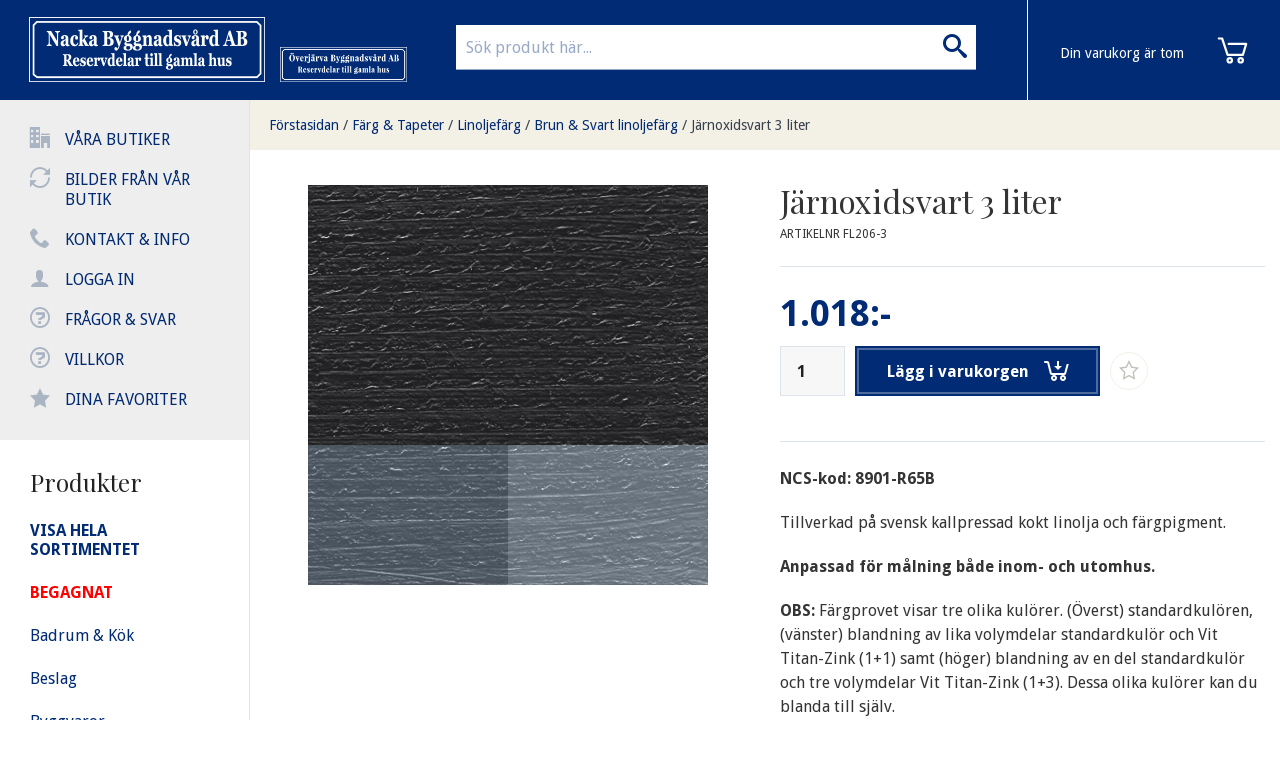

--- FILE ---
content_type: text/html; charset=UTF-8
request_url: https://www.nackabyggnadsvard.se/p/farg-tapeter/linoljefarg-288/brun-svart-linoljefarg-168/jarnoxidsvart-3-liter.html
body_size: 6418
content:


	


<!doctype html>
<html class="no-js antialiased" lang="sv">
	<head>
		<title>Järnoxidsvart 3 liter</title>
		<meta charset="utf-8">
		<meta http-equiv="X-UA-Compatible" content="IE=edge">
		<meta http-equiv="Content-Type" content="text/html; charset=UTF-8">
		<meta name="viewport" content="width=device-width, initial-scale=1.0">
		<meta name="description" content= "Köper och säljer reservdelar till gamla hus">
		<meta name="keywords" content="renovering, remaljering, byggnadsvård, badkar, vedspisar, kaminer, gamla, begagnat, antik, dörrar, fönster, beslag, inredning, vvs, radiatorer, element, färg, falufärg, linoljefärg, handfat, kranar, blandare, nacka, solna, kakelugnar, sekelskifte, köksbeslag, tillbehör, reservdelar">
		<meta name="author" content="Vendre Systems">

		<meta name="dc.title" content="Vendre Systems">
		<meta name="dc.description" content="Köper och säljer reservdelar till gamla hus">
		<meta name="dc.subject" content="renovering, remaljering, byggnadsvård, badkar, vedspisar, kaminer, gamla, begagnat, antik, dörrar, fönster, beslag, inredning, vvs, radiatorer, element, färg, falufärg, linoljefärg, handfat, kranar, blandare, nacka, solna, kakelugnar, sekelskifte, köksbeslag, tillbehör, reservdelar">
		<meta name="dc.language" content="sv">

		<link rel="canonical" href="https://www.nackabyggnadsvard.se/p/farg-tapeter/linoljefarg-288/brun-svart-linoljefarg-168/jarnoxidsvart-3-liter.html">
    
    		<link rel="stylesheet" id="global-style" href="/static/4173f3fd006021308806684b6882a07fbaa05ce4a5bf425e9811c6a547decc2b/template/nackabyggnadsvard_live/temp/.global.css">

				
					<link rel="icon" type="image/png" href="/template/nackabyggnadsvard_live/images/favicon32.png" sizes="32x32">
		
		<script src="/static/8e638de3b1814a66aaa740b8fcef37cc5da6a75066884a48dd6adb6fc2f3f1f7/template/nackabyggnadsvard_live/js/global.js"></script>

					<meta property="og:site_name" content="www.nackabyggnadsvard.se">
<meta property="og:title" content="Järnoxidsvart 3 liter">
<meta property="og:url" content="https://www.nackabyggnadsvard.se/p/farg-tapeter/linoljefarg-288/brun-svart-linoljefarg-168/jarnoxidsvart-3-liter.html">
	<meta property="og:description" content="NCS-kod: 8901-R65B
Tillverkad på svensk kallpressad kokt linolja och färgpigment.
Anpassad för målning både inom- och utomhus.
OBS: Färgprovet visar tre olika kulörer. (Överst) standardkulören, (vänster) blandning av lika volymdelar standardkulör och Vit Titan-Zink (1+1) samt (höger) blandning av en del standardkulör och tre volymdelar Vit Titan-Zink (1+3). Dessa olika kulörer kan du blanda till själv.
Att tänka på vid målning inomhus Tillsätt 1 % (10 ml per liter) torkmedel cosirk.">
	<meta property="og:type" content="product">
<meta property="og:locale" content="sv_SE">
	<meta property="og:image" content="https://www.nackabyggnadsvard.se/image/3046/Jarnoxidsvart_web.jpg">
<meta property="og:image:width" content="800">
<meta property="og:image:height" content="800">
				    	</head>
	<body class="wrapper-product">
		
		<aside class="left-off-canvas-menu">
			<div class="leftmenu">
				<ul class="leftmenu-inner">
					<li><span class="icon-office"></span> 
   
        
       
        
       
        
       
          <a href="https://www.nackabyggnadsvard.se/i/vara-butiker.html">Våra butiker</a>
        
       
        
       
        
      </li>
					<li><span class="icon-loop2"></span> 
   
        
       
        
       
        
       
        
       
          <a href="https://www.nackabyggnadsvard.se/i/bilder-fran-var-butik.html">Bilder från vår butik</a>
        
       
        
      </li>
					<li><span class="icon-phone"></span><a href="/contact.php">Kontakt & info</a></li>
					<li><span class="icon-user"></span><a href="/login.php">Logga in</a></li>
					<li><span class="icon-question"></span><a href="/gallery.php?id=18">Frågor & svar</a></li>
					<li><span class="icon-question"></span><a href="/gallery.php?id=12">Villkor</a></li>
         			<li><span class="icon-star-full"></span><a href="/plugin/favorites/listing">Dina favoriter</a></li>
					<!--li><span class="icon-database"></span><a href="/c/"><strong>Visa hela sortimentet</strong></a></li-->
				</ul>
				
				<div class="leftmenu-inner search">
					<div class="doofinder-overlay"></div>
					<form method="get" action="https://www.nackabyggnadsvard.se/advanced_search_result.php" class="search">
						<input class="search" type="search" name="keywords" placeholder="Sök produkt här..." autocomplete="off" /><button class="button"><i class="icon-search"></i></button>
					</form>
					<!-- DOOFINDER AUTOCOMPLETE -->
            <span data-doofinder-autocomplete-holder=""></span>
				</div>
				
				<div class="leftmenu-inner">
					<h3>Produkter</h3>
							<ul class="categories" id="categoryMenu">
		
				<li>
			<a href="/c/">
				<span><strong>VISA HELA SORTIMENTET</strong></span>
			</a>
		</li>
				
													<li>
				<a href="https://www.nackabyggnadsvard.se/c/begagnat/" >
					<span>BEGAGNAT</span>
				</a>
											</li>
											<li>
				<a href="https://www.nackabyggnadsvard.se/c/badrum-kok/" >
					<span>Badrum &amp; Kök</span>
				</a>
											</li>
											<li>
				<a href="https://www.nackabyggnadsvard.se/c/beslag/" >
					<span>Beslag</span>
				</a>
											</li>
											<li>
				<a href="https://www.nackabyggnadsvard.se/c/byggvaror/" >
					<span>Byggvaror</span>
				</a>
											</li>
											<li>
				<a href="https://www.nackabyggnadsvard.se/c/dorrar-skjutdorrar-fonster/" >
					<span>Dörrar &amp; Skjutdörrar &amp; Fönster</span>
				</a>
											</li>
											<li>
				<a href="https://www.nackabyggnadsvard.se/c/el-belysning/" >
					<span>El &amp; Belysning</span>
				</a>
											</li>
											<li>
				<a href="https://www.nackabyggnadsvard.se/c/jul-jul-jul/" >
					<span>Jul Jul Jul</span>
				</a>
											</li>
											<li>
				<a href="https://www.nackabyggnadsvard.se/c/eldstader/" >
					<span>Eldstäder</span>
				</a>
											</li>
											<li>
				<a href="https://www.nackabyggnadsvard.se/c/fotogenbelysning/" >
					<span>Fotogenbelysning</span>
				</a>
											</li>
											<li class="minus">
				<a href="https://www.nackabyggnadsvard.se/c/farg-tapeter/"  class="expandable">
					<span>Färg &amp; Tapeter</span>
				</a>
														<ul>
		
				
													<li>
				<a href="https://www.nackabyggnadsvard.se/c/farg-tapeter/falu-rodfarg-slamfarg/" >
					<span>Falu Rödfärg - Slamfärg</span>
				</a>
											</li>
											<li class="minus">
				<a href="https://www.nackabyggnadsvard.se/c/farg-tapeter/linoljefarg-288/"  class="expandable">
					<span>Linoljefärg</span>
				</a>
														<ul>
		
				
													<li>
				<a href="https://www.nackabyggnadsvard.se/c/farg-tapeter/linoljefarg-288/bla-linoljefarg-163/" >
					<span>Blå linoljefärg</span>
				</a>
											</li>
											<li class="selected">
				<a href="https://www.nackabyggnadsvard.se/c/farg-tapeter/linoljefarg-288/brun-svart-linoljefarg-168/" >
					<span>Brun &amp; Svart linoljefärg</span>
				</a>
											</li>
											<li>
				<a href="https://www.nackabyggnadsvard.se/c/farg-tapeter/linoljefarg-288/gra-linoljefarg-166/" >
					<span>Grå linoljefärg</span>
				</a>
											</li>
											<li>
				<a href="https://www.nackabyggnadsvard.se/c/farg-tapeter/linoljefarg-288/gron-linoljefarg-165/" >
					<span>Grön linoljefärg</span>
				</a>
											</li>
											<li>
				<a href="https://www.nackabyggnadsvard.se/c/farg-tapeter/linoljefarg-288/gul-linoljefarg-169/" >
					<span>Gul linoljefärg</span>
				</a>
											</li>
											<li>
				<a href="https://www.nackabyggnadsvard.se/c/farg-tapeter/linoljefarg-288/rod-linoljefarg-164/" >
					<span>Röd linoljefärg</span>
				</a>
											</li>
											<li>
				<a href="https://www.nackabyggnadsvard.se/c/farg-tapeter/linoljefarg-288/vit-linoljefarg/" >
					<span>Vit linoljefärg</span>
				</a>
											</li>
			</ul>

							</li>
											<li>
				<a href="https://www.nackabyggnadsvard.se/c/farg-tapeter/penslar/" >
					<span>Penslar</span>
				</a>
											</li>
											<li>
				<a href="https://www.nackabyggnadsvard.se/c/farg-tapeter/tapeter/" >
					<span>Tapeter</span>
				</a>
											</li>
											<li>
				<a href="https://www.nackabyggnadsvard.se/c/farg-tapeter/ovrigt-maleri-farg/" >
					<span>Övrigt Måleri &amp; Färg</span>
				</a>
											</li>
											<li>
				<a href="https://www.nackabyggnadsvard.se/c/farg-tapeter/fonsterrenovering/" >
					<span>Fönsterrenovering</span>
				</a>
											</li>
			</ul>

							</li>
											<li>
				<a href="https://www.nackabyggnadsvard.se/c/inredning-287/" >
					<span>Inredning</span>
				</a>
											</li>
											<li>
				<a href="https://www.nackabyggnadsvard.se/c/konsoler/" >
					<span>Konsoler</span>
				</a>
											</li>
											<li>
				<a href="https://www.nackabyggnadsvard.se/c/radiatorer-vvs/" >
					<span>Radiatorer VVS </span>
				</a>
											</li>
											<li>
				<a href="https://www.nackabyggnadsvard.se/c/skruv-spik/" >
					<span>Skruv &amp; Spik</span>
				</a>
											</li>
											<li>
				<a href="https://www.nackabyggnadsvard.se/c/skyltar-husnummer/" >
					<span>Skyltar &amp; Husnummer</span>
				</a>
											</li>
											<li>
				<a href="https://www.nackabyggnadsvard.se/c/smide-gjutjarn/" >
					<span>Smide &amp; gjutjärn</span>
				</a>
											</li>
											<li>
				<a href="https://www.nackabyggnadsvard.se/c/tillbud-rea/" >
					<span>Tillbud - REA </span>
				</a>
											</li>
											<li>
				<a href="https://www.nackabyggnadsvard.se/c/tradgard-ute/" >
					<span>Trädgård &amp; Ute</span>
				</a>
											</li>
											<li>
				<a href="https://www.nackabyggnadsvard.se/c/ventiler/" >
					<span>Ventiler</span>
				</a>
											</li>
											<li>
				<a href="https://www.nackabyggnadsvard.se/c/presentkort/" >
					<span>Presentkort</span>
				</a>
											</li>
			</ul>
				</div>
				
				<div class="leftmenu-inner">
					<img src="/template/nackabyggnadsvard_live/images/paylogos.png" alt="Betalsätt"><br><br>
					<b>Nacka Byggnadsvård AB</b><br>
					08-556 60 999<br>
					<a target="_blank" href="https://www.google.com/maps/place/Ekn%C3%A4sv%C3%A4gen,+132+44+Saltsj%C3%B6-boo,+Sverige/@59.3107138,18.2324294,17z/data=!3m1!4b1!4m2!3m1!1s0x465f8205a47f1c4f:0x474d542cc3e67273">Eknäsvägen 2<br>
					132 44 Saltsjö-Boo</a>
				</div>
			</div>
		</aside>
		<div id="cd-shadow-layer"></div>

<div id="cd-cart" data-shopping-cart-panel="">
	<div class="close-cart">Göm varukorg</div><h2>Varukorg</h2>
	<ul class="cd-cart-items">
			</ul> <!-- cd-cart-items -->
	
	<div class="cd-cart-total clearfix">
		<p>Total <span>0:-</span></p>
	</div> <!-- cd-cart-total -->
	
	<a href="/checkout.php" class="checkout-btn">Kassa</a>
	<div class="ajax-loader ajax-loader-shopping-cart-panel"></div>
</div> <!-- cd-cart -->	
		<div id="filter-overlay">
			      <img src="/template/nackabyggnadsvard_live/images/loading.svg" width="40" height="40" alt="Loader" title="Loader"/>
  
		</div>
<div class="doofinder-overlay">
</div>
		<div class="off-canvas-wrap" data-offcanvas>
			<div class="inner-wrap">
			
				<div class="leftmenu">
					<ul class="leftmenu-inner">
						<li><span class="icon-office"></span> 
   
        
       
        
       
        
       
          <a href="https://www.nackabyggnadsvard.se/i/vara-butiker.html">Våra butiker</a>
        
       
        
       
        
      </li>
						<li><span class="icon-loop2"></span> 
   
        
       
        
       
        
       
        
       
          <a href="https://www.nackabyggnadsvard.se/i/bilder-fran-var-butik.html">Bilder från vår butik</a>
        
       
        
      </li>
						<li><span class="icon-phone"></span><a href="/contact.php">Kontakt & info</a></li>
						<li><span class="icon-user"></span><a href="/login.php">Logga in</a></li>
						<li><span class="icon-question"></span><a href="/gallery.php?id=18">Frågor & svar</a></li>
						<li><span class="icon-question"></span><a href="/gallery.php?id=12">Villkor</a></li>
            <li><span class="icon-star-full"></span><a href="/plugin/favorites/listing" data-favorite-desktop-animation>Dina favoriter</a></li>
						<!--li><span class="icon-database"></span><a href="/c/"><strong>Visa hela sortimentet</strong></a></li-->
					</ul>
					
					<div class="leftmenu-inner show-for-medium-down">
					
					</div>
					
					<div class="leftmenu-inner">
						<h3>Produkter</h3>
								<ul class="categories" id="categoryMenu">
		
				<li>
			<a href="/c/">
				<span><strong>VISA HELA SORTIMENTET</strong></span>
			</a>
		</li>
				
													<li>
				<a href="https://www.nackabyggnadsvard.se/c/begagnat/" >
					<span>BEGAGNAT</span>
				</a>
											</li>
											<li>
				<a href="https://www.nackabyggnadsvard.se/c/badrum-kok/" >
					<span>Badrum &amp; Kök</span>
				</a>
											</li>
											<li>
				<a href="https://www.nackabyggnadsvard.se/c/beslag/" >
					<span>Beslag</span>
				</a>
											</li>
											<li>
				<a href="https://www.nackabyggnadsvard.se/c/byggvaror/" >
					<span>Byggvaror</span>
				</a>
											</li>
											<li>
				<a href="https://www.nackabyggnadsvard.se/c/dorrar-skjutdorrar-fonster/" >
					<span>Dörrar &amp; Skjutdörrar &amp; Fönster</span>
				</a>
											</li>
											<li>
				<a href="https://www.nackabyggnadsvard.se/c/el-belysning/" >
					<span>El &amp; Belysning</span>
				</a>
											</li>
											<li>
				<a href="https://www.nackabyggnadsvard.se/c/jul-jul-jul/" >
					<span>Jul Jul Jul</span>
				</a>
											</li>
											<li>
				<a href="https://www.nackabyggnadsvard.se/c/eldstader/" >
					<span>Eldstäder</span>
				</a>
											</li>
											<li>
				<a href="https://www.nackabyggnadsvard.se/c/fotogenbelysning/" >
					<span>Fotogenbelysning</span>
				</a>
											</li>
											<li class="minus">
				<a href="https://www.nackabyggnadsvard.se/c/farg-tapeter/"  class="expandable">
					<span>Färg &amp; Tapeter</span>
				</a>
														<ul>
		
				
													<li>
				<a href="https://www.nackabyggnadsvard.se/c/farg-tapeter/falu-rodfarg-slamfarg/" >
					<span>Falu Rödfärg - Slamfärg</span>
				</a>
											</li>
											<li class="minus">
				<a href="https://www.nackabyggnadsvard.se/c/farg-tapeter/linoljefarg-288/"  class="expandable">
					<span>Linoljefärg</span>
				</a>
														<ul>
		
				
													<li>
				<a href="https://www.nackabyggnadsvard.se/c/farg-tapeter/linoljefarg-288/bla-linoljefarg-163/" >
					<span>Blå linoljefärg</span>
				</a>
											</li>
											<li class="selected">
				<a href="https://www.nackabyggnadsvard.se/c/farg-tapeter/linoljefarg-288/brun-svart-linoljefarg-168/" >
					<span>Brun &amp; Svart linoljefärg</span>
				</a>
											</li>
											<li>
				<a href="https://www.nackabyggnadsvard.se/c/farg-tapeter/linoljefarg-288/gra-linoljefarg-166/" >
					<span>Grå linoljefärg</span>
				</a>
											</li>
											<li>
				<a href="https://www.nackabyggnadsvard.se/c/farg-tapeter/linoljefarg-288/gron-linoljefarg-165/" >
					<span>Grön linoljefärg</span>
				</a>
											</li>
											<li>
				<a href="https://www.nackabyggnadsvard.se/c/farg-tapeter/linoljefarg-288/gul-linoljefarg-169/" >
					<span>Gul linoljefärg</span>
				</a>
											</li>
											<li>
				<a href="https://www.nackabyggnadsvard.se/c/farg-tapeter/linoljefarg-288/rod-linoljefarg-164/" >
					<span>Röd linoljefärg</span>
				</a>
											</li>
											<li>
				<a href="https://www.nackabyggnadsvard.se/c/farg-tapeter/linoljefarg-288/vit-linoljefarg/" >
					<span>Vit linoljefärg</span>
				</a>
											</li>
			</ul>

							</li>
											<li>
				<a href="https://www.nackabyggnadsvard.se/c/farg-tapeter/penslar/" >
					<span>Penslar</span>
				</a>
											</li>
											<li>
				<a href="https://www.nackabyggnadsvard.se/c/farg-tapeter/tapeter/" >
					<span>Tapeter</span>
				</a>
											</li>
											<li>
				<a href="https://www.nackabyggnadsvard.se/c/farg-tapeter/ovrigt-maleri-farg/" >
					<span>Övrigt Måleri &amp; Färg</span>
				</a>
											</li>
											<li>
				<a href="https://www.nackabyggnadsvard.se/c/farg-tapeter/fonsterrenovering/" >
					<span>Fönsterrenovering</span>
				</a>
											</li>
			</ul>

							</li>
											<li>
				<a href="https://www.nackabyggnadsvard.se/c/inredning-287/" >
					<span>Inredning</span>
				</a>
											</li>
											<li>
				<a href="https://www.nackabyggnadsvard.se/c/konsoler/" >
					<span>Konsoler</span>
				</a>
											</li>
											<li>
				<a href="https://www.nackabyggnadsvard.se/c/radiatorer-vvs/" >
					<span>Radiatorer VVS </span>
				</a>
											</li>
											<li>
				<a href="https://www.nackabyggnadsvard.se/c/skruv-spik/" >
					<span>Skruv &amp; Spik</span>
				</a>
											</li>
											<li>
				<a href="https://www.nackabyggnadsvard.se/c/skyltar-husnummer/" >
					<span>Skyltar &amp; Husnummer</span>
				</a>
											</li>
											<li>
				<a href="https://www.nackabyggnadsvard.se/c/smide-gjutjarn/" >
					<span>Smide &amp; gjutjärn</span>
				</a>
											</li>
											<li>
				<a href="https://www.nackabyggnadsvard.se/c/tillbud-rea/" >
					<span>Tillbud - REA </span>
				</a>
											</li>
											<li>
				<a href="https://www.nackabyggnadsvard.se/c/tradgard-ute/" >
					<span>Trädgård &amp; Ute</span>
				</a>
											</li>
											<li>
				<a href="https://www.nackabyggnadsvard.se/c/ventiler/" >
					<span>Ventiler</span>
				</a>
											</li>
											<li>
				<a href="https://www.nackabyggnadsvard.se/c/presentkort/" >
					<span>Presentkort</span>
				</a>
											</li>
			</ul>
					</div>
					
					<div class="leftmenu-inner">
						<img src="/template/nackabyggnadsvard_live/images/paylogos.png" alt="Betalsätt"><br><br>
						<b>Nacka Byggnadsvård AB</b><br>
						08-556 60 999<br>
						<a target="_blank" href="https://www.google.com/maps/place/Ekn%C3%A4sv%C3%A4gen,+132+44+Saltsj%C3%B6-boo,+Sverige/@59.3107138,18.2324294,17z/data=!3m1!4b1!4m2!3m1!1s0x465f8205a47f1c4f:0x474d542cc3e67273">Eknäsvägen 2<br>
						132 44 Saltsjö-Boo</a>
					</div>
				</div>
			
				
				

									<header>
						<div class="row header">
							<div class="header-menu-button">
								<a class="left-off-canvas-toggle icon-menu hide-for-large-up" data-favorite-mobile-animation href="#">
									<span></span>
								</a>
							</div>
						
							<div class="logo">
								<a href="/"><img src="/template/nackabyggnadsvard_live/images/logo.png" alt="logo"></a>
							</div>
							<div class="logo-second">
								<a href="http://www.overjarvabyggnadsvard.se/" target="_blank"><img src="/template/nackabyggnadsvard_live/images/logo_overjarva.png" alt="logo"></a>
							</div>
							
							<div class="cart">
								<div class="c" data-shopping-cart="">
	<div class="cart-icon" data-shopping-cart-icon="" data-trigger-cart-panel="">
			<img src="/template/.fredrikm/images/cd-cart.svg?v=1" width="35" alt="Nacka Byggnadsvård" title="Nacka Byggnadsvård">
			
	</div>
	
		<div class="cart-info hide-for-medium-down">
		<span>Din varukorg är tom</span>
	</div>
	</div>
							</div>
							
							<div class="searchholder show-for-large-up">
								<form method="get" action="https://www.nackabyggnadsvard.se/advanced_search_result.php">
									<input type="search" name="keywords" placeholder="Sök produkt här..." autocomplete="off"/>
									<button><i class="icon-search"></i></button>
								</form>
							</div>
						</div>
																							</header>
												
				<section class="main-section">
					<div class="row">
	<div class="large-12 columns">
		<div class="row breadcrumbs-holder">
			<ul class="breadcrumbs">
								<li class=""><a href="https://www.nackabyggnadsvard.se/index.php">Förstasidan</a>/</li>
								<li class=""><a href="https://www.nackabyggnadsvard.se/c/farg-tapeter/">Färg &amp; Tapeter</a>/</li>
								<li class=""><a href="https://www.nackabyggnadsvard.se/c/farg-tapeter/linoljefarg-288/">Linoljefärg</a>/</li>
								<li class=""><a href="https://www.nackabyggnadsvard.se/c/farg-tapeter/linoljefarg-288/brun-svart-linoljefarg-168/">Brun &amp; Svart linoljefärg</a>/</li>
								<li class="current"><a href="https://www.nackabyggnadsvard.se/p/farg-tapeter/linoljefarg-288/brun-svart-linoljefarg-168/jarnoxidsvart-3-liter.html">Järnoxidsvart 3 liter</a></li>
							</ul>
		</div>
	</div>
</div>
					<div class="row row-container wide">
						<div class="small-12 columns" data-content-block="">
														

	
	<div class="row productrow">
		<div class="large-12 columns productcenter">
			<!-- Start Product box -->
			<div class="panel callout relative product-card">
				<div class="row">
					<div class="medium-6 columns">

						<ul class="tabs-content big-pic" data-clearing="">
							<li class="content active" id="image-1"><a href="/image/3046/Jarnoxidsvart_web.jpg">      <img src="/thumb/3046/550x0/Jarnoxidsvart_web.jpg" width="400" height="400" alt="Järnoxidsvart 3 liter" title="Järnoxidsvart 3 liter"/>
  </a></li>
													</ul>
						
												
												
												
					</div>
					<div class="medium-6 columns">
						<div class="row collapse">
							<div class="large-12">
								<h1 class="product-title">Järnoxidsvart 3 liter</h1>
								<span class="artnr">Artikelnr FL206-3</span>
								

								<form action="https://www.nackabyggnadsvard.se/product.php?products_id=938&amp;cPath=51_288_168&amp;action=add_product" method="POST" class="productform">
									<input type="hidden" name="products_id" value="938">
									
									
																		<!-- Product information -->
																		
									<!-- Product Price -->
									<div class="row collapse">
																														<span class="price">            1.018:-
      </span>
																													</div>
									<!-- Product Buy -->
									
									<div class="row collapse call-to-action">
                    <div class="row">
                                            <input type="number" name="quantity" class="large" value="1" min="1" placeholder="st">
                      <button class="large expand" type="submit">Lägg i varukorgen<span></span></button>
                                            
                                            <div class="product-page-favorites" data-products-id="938" data-favorite-action="add">
                        <a href="">
                          <span class="icon-star-full"></span></a>
                        <a href="">
                          <span class="icon-star-empty"></span></a>
                      </div>
                    
                    </div>
                    
                    <div class="row">
																																								                    </div>
									</div>
									
									
																	</form>

								

								<p><p><strong>NCS-kod: 8901-R65B</strong></p>
<p>Tillverkad på svensk kallpressad kokt linolja och färgpigment.</p>
<p><strong>Anpassad för målning både inom- och utomhus.</strong></p>
<p><strong>OBS:</strong> Färgprovet visar tre olika kulörer. (Överst) standardkulören, (vänster) blandning av lika volymdelar standardkulör och Vit Titan-Zink (1+1) samt (höger) blandning av en del standardkulör och tre volymdelar Vit Titan-Zink (1+3). Dessa olika kulörer kan du blanda till själv.</p>
<p><strong>Att tänka på vid målning inomhus</strong><br /> Tillsätt 1 % (10 ml per liter) torkmedel cosirk.<br /> Sörj för god luftväxling och håll angivna torktider.</p></p>
								<p></p>

								
							</div>
						</div>
					</div>
				</div>
			</div>
			<!-- End Product box -->
			
			
			
		</div>
	</div>
	
		<div class="small-12 columns related-products">
		<h2>Andra Produkter</h2>
		<div class="row gridrow">
			<ul	class="cd-items product-listing small-block-grid-2 medium-block-grid-3 large-block-grid-3 xlarge-block-grid-4" data-categories-listing-layout="1" data-equalizer data-options="equalize_on_stack: true">
									
  <li data-product="" data-element-id="937" data-element-type="product">
    <div class="product-box">
    
            <div class="fav-wrapper">
        <div class="fav" data-products-id="937" data-favorite-action="add">
          <a href=""><span class="icon-star-full"></span></a>
          <a href=""><span class="icon-star-empty"></span></a>
        </div>
      </div>
    
      <div class="banners">
        	
              </div>
      
      <a href="https://www.nackabyggnadsvard.se/p/farg-tapeter/linoljefarg-288/brun-svart-linoljefarg-168/jarnoxidsvart-1-liter.html" class="image cd-item" data-product-clicked="937" data-equalizer-watch>
        <h2 class="product-name">Järnoxidsvart 1 liter</h2>
              <img src="/thumb/3046/350x350/Jarnoxidsvart_web.jpg" width="350" height="350" alt="Järnoxidsvart 1 liter" title="Järnoxidsvart 1 liter"/>
        </a>
  
      <div class="product-info large-text-left medium-text-center">
             <span class="brand">
                      <a href="https://www.nackabyggnadsvard.se/m/ottosson-fargmakeri-ab.html" title="Visa alla produkter av Ottosson Färgmakeri AB"></a>
                  </span>					
        
        <div class="variants">
                  </div>
        
                <div class="price">
                      <span class="price">            391:-
      </span>
                  </div>
        <div class="article">
           FL206-1
        </div>
                        <div class="buttons">
          <a href="https://www.nackabyggnadsvard.se/p/farg-tapeter/linoljefarg-288/brun-svart-linoljefarg-168/jarnoxidsvart-1-liter.html" rel="nofollow" class="button secondary radius" data-product-clicked="937">Läs mer</a><a href="https://www.nackabyggnadsvard.se/p/farg-tapeter/linoljefarg-288/brun-svart-linoljefarg-168/jarnoxidsvart-3-liter.html?cPath=51_288_168&amp;action=buy_now&amp;products_id=937" rel="nofollow" class="button normal radius">Köp 
nu</a>        </div>
                
      </div>
    </div>
  </li>

									
  <li data-product="" data-element-id="936" data-element-type="product">
    <div class="product-box">
    
            <div class="fav-wrapper">
        <div class="fav" data-products-id="936" data-favorite-action="add">
          <a href=""><span class="icon-star-full"></span></a>
          <a href=""><span class="icon-star-empty"></span></a>
        </div>
      </div>
    
      <div class="banners">
        	
              </div>
      
      <a href="https://www.nackabyggnadsvard.se/p/farg-tapeter/linoljefarg-288/brun-svart-linoljefarg-168/jarnoxidsvart-05-liter.html" class="image cd-item" data-product-clicked="936" data-equalizer-watch>
        <h2 class="product-name">Järnoxidsvart 0,5 liter</h2>
              <img src="/thumb/3046/350x350/Jarnoxidsvart_web.jpg" width="350" height="350" alt="Järnoxidsvart 0,5 liter" title="Järnoxidsvart 0,5 liter"/>
        </a>
  
      <div class="product-info large-text-left medium-text-center">
             <span class="brand">
                      <a href="https://www.nackabyggnadsvard.se/m/ottosson-fargmakeri-ab.html" title="Visa alla produkter av Ottosson Färgmakeri AB"></a>
                  </span>					
        
        <div class="variants">
                  </div>
        
                <div class="price">
                      <span class="price">            237:-
      </span>
                  </div>
        <div class="article">
           FL206-0,5
        </div>
                        <div class="buttons">
          <a href="https://www.nackabyggnadsvard.se/p/farg-tapeter/linoljefarg-288/brun-svart-linoljefarg-168/jarnoxidsvart-05-liter.html" rel="nofollow" class="button secondary radius" data-product-clicked="936">Läs mer</a><a href="https://www.nackabyggnadsvard.se/p/farg-tapeter/linoljefarg-288/brun-svart-linoljefarg-168/jarnoxidsvart-05-liter.html" rel="nofollow" class="button normal radius">Köp 
nu</a>        </div>
                
      </div>
    </div>
  </li>

									
  <li data-product="" data-element-id="738" data-element-type="product">
    <div class="product-box">
    
            <div class="fav-wrapper">
        <div class="fav" data-products-id="738" data-favorite-action="add">
          <a href=""><span class="icon-star-full"></span></a>
          <a href=""><span class="icon-star-empty"></span></a>
        </div>
      </div>
    
      <div class="banners">
        	
              </div>
      
      <a href="https://www.nackabyggnadsvard.se/p/farg-tapeter/linoljefarg-288/brun-svart-linoljefarg-168/brand-terra-1-liter.html" class="image cd-item" data-product-clicked="738" data-equalizer-watch>
        <h2 class="product-name">Bränd Terra 1 liter</h2>
              <img src="/thumb/1204/350x350/BrandTerra_web.jpg" width="350" height="350" alt="Bränd Terra 1 liter" title="Bränd Terra 1 liter"/>
        </a>
  
      <div class="product-info large-text-left medium-text-center">
             <span class="brand">
                      <a href="https://www.nackabyggnadsvard.se/m/ottosson-fargmakeri-ab.html" title="Visa alla produkter av Ottosson Färgmakeri AB"></a>
                  </span>					
        
        <div class="variants">
                  </div>
        
                <div class="price">
                      <span class="price">            391:-
      </span>
                  </div>
        <div class="article">
           FL201-1
        </div>
                        <div class="buttons">
          <a href="https://www.nackabyggnadsvard.se/p/farg-tapeter/linoljefarg-288/brun-svart-linoljefarg-168/brand-terra-1-liter.html" rel="nofollow" class="button secondary radius" data-product-clicked="738">Läs mer</a><a href="https://www.nackabyggnadsvard.se/p/farg-tapeter/linoljefarg-288/brun-svart-linoljefarg-168/jarnoxidsvart-3-liter.html?cPath=51_288_168&amp;action=buy_now&amp;products_id=738" rel="nofollow" class="button normal radius">Köp 
nu</a>        </div>
                
      </div>
    </div>
  </li>

									
  <li data-product="" data-element-id="941" data-element-type="product">
    <div class="product-box">
    
            <div class="fav-wrapper">
        <div class="fav" data-products-id="941" data-favorite-action="add">
          <a href=""><span class="icon-star-full"></span></a>
          <a href=""><span class="icon-star-empty"></span></a>
        </div>
      </div>
    
      <div class="banners">
        	
              </div>
      
      <a href="https://www.nackabyggnadsvard.se/p/farg-tapeter/linoljefarg-288/brun-svart-linoljefarg-168/bensvart-05-liter.html" class="image cd-item" data-product-clicked="941" data-equalizer-watch>
        <h2 class="product-name">Bensvart 0,5 liter</h2>
              <img src="/thumb/2979/350x350/Bensvart_web.jpg" width="350" height="350" alt="Bensvart 0,5 liter" title="Bensvart 0,5 liter"/>
        </a>
  
      <div class="product-info large-text-left medium-text-center">
             <span class="brand">
                      <a href="https://www.nackabyggnadsvard.se/m/ottosson-fargmakeri-ab.html" title="Visa alla produkter av Ottosson Färgmakeri AB"></a>
                  </span>					
        
        <div class="variants">
                  </div>
        
                <div class="price">
                      <span class="price">            275:-
      </span>
                  </div>
        <div class="article">
           FL205-0,5
        </div>
                        <div class="buttons">
          <a href="https://www.nackabyggnadsvard.se/p/farg-tapeter/linoljefarg-288/brun-svart-linoljefarg-168/bensvart-05-liter.html" rel="nofollow" class="button secondary radius" data-product-clicked="941">Läs mer</a><a href="https://www.nackabyggnadsvard.se/p/farg-tapeter/linoljefarg-288/brun-svart-linoljefarg-168/bensvart-05-liter.html" rel="nofollow" class="button normal radius">Köp 
nu</a>        </div>
                
      </div>
    </div>
  </li>

									
  <li data-product="" data-element-id="747" data-element-type="product">
    <div class="product-box">
    
            <div class="fav-wrapper">
        <div class="fav" data-products-id="747" data-favorite-action="add">
          <a href=""><span class="icon-star-full"></span></a>
          <a href=""><span class="icon-star-empty"></span></a>
        </div>
      </div>
    
      <div class="banners">
        	
              </div>
      
      <a href="https://www.nackabyggnadsvard.se/p/farg-tapeter/linoljefarg-288/brun-svart-linoljefarg-168/brand-umbra-05-liter.html" class="image cd-item" data-product-clicked="747" data-equalizer-watch>
        <h2 class="product-name">Bränd Umbra 0,5 liter</h2>
              <img src="/thumb/860/350x350/Brand_Umbra_web.jpg" width="350" height="350" alt="Bränd Umbra 0,5 liter" title="Bränd Umbra 0,5 liter"/>
        </a>
  
      <div class="product-info large-text-left medium-text-center">
             <span class="brand">
                      <a href="https://www.nackabyggnadsvard.se/m/ottosson-fargmakeri-ab.html" title="Visa alla produkter av Ottosson Färgmakeri AB"></a>
                  </span>					
        
        <div class="variants">
                  </div>
        
                <div class="price">
                      <span class="price">            237:-
      </span>
                  </div>
        <div class="article">
           FL202-0,5
        </div>
                        <div class="buttons">
          <a href="https://www.nackabyggnadsvard.se/p/farg-tapeter/linoljefarg-288/brun-svart-linoljefarg-168/brand-umbra-05-liter.html" rel="nofollow" class="button secondary radius" data-product-clicked="747">Läs mer</a><a href="https://www.nackabyggnadsvard.se/p/farg-tapeter/linoljefarg-288/brun-svart-linoljefarg-168/brand-umbra-05-liter.html" rel="nofollow" class="button normal radius">Köp 
nu</a>        </div>
                
      </div>
    </div>
  </li>

									
  <li data-product="" data-element-id="942" data-element-type="product">
    <div class="product-box">
    
            <div class="fav-wrapper">
        <div class="fav" data-products-id="942" data-favorite-action="add">
          <a href=""><span class="icon-star-full"></span></a>
          <a href=""><span class="icon-star-empty"></span></a>
        </div>
      </div>
    
      <div class="banners">
        	
              </div>
      
      <a href="https://www.nackabyggnadsvard.se/p/farg-tapeter/linoljefarg-288/brun-svart-linoljefarg-168/bensvart-1-liter.html" class="image cd-item" data-product-clicked="942" data-equalizer-watch>
        <h2 class="product-name">Bensvart 1 liter</h2>
              <img src="/thumb/2979/350x350/Bensvart_web.jpg" width="350" height="350" alt="Bensvart 1 liter" title="Bensvart 1 liter"/>
        </a>
  
      <div class="product-info large-text-left medium-text-center">
             <span class="brand">
                      <a href="https://www.nackabyggnadsvard.se/m/ottosson-fargmakeri-ab.html" title="Visa alla produkter av Ottosson Färgmakeri AB"></a>
                  </span>					
        
        <div class="variants">
                  </div>
        
                <div class="price">
                      <span class="price">            429:-
      </span>
                  </div>
        <div class="article">
           FL205-1
        </div>
                        <div class="buttons">
          <a href="https://www.nackabyggnadsvard.se/p/farg-tapeter/linoljefarg-288/brun-svart-linoljefarg-168/bensvart-1-liter.html" rel="nofollow" class="button secondary radius" data-product-clicked="942">Läs mer</a><a href="https://www.nackabyggnadsvard.se/p/farg-tapeter/linoljefarg-288/brun-svart-linoljefarg-168/bensvart-1-liter.html" rel="nofollow" class="button normal radius">Köp 
nu</a>        </div>
                
      </div>
    </div>
  </li>

									
  <li data-product="" data-element-id="753" data-element-type="product">
    <div class="product-box">
    
            <div class="fav-wrapper">
        <div class="fav" data-products-id="753" data-favorite-action="add">
          <a href=""><span class="icon-star-full"></span></a>
          <a href=""><span class="icon-star-empty"></span></a>
        </div>
      </div>
    
      <div class="banners">
        	
              </div>
      
      <a href="https://www.nackabyggnadsvard.se/p/farg-tapeter/linoljefarg-288/brun-svart-linoljefarg-168/ombre-naturelle-1-liter.html" class="image cd-item" data-product-clicked="753" data-equalizer-watch>
        <h2 class="product-name">Ombre Naturelle 1 liter</h2>
              <img src="/thumb/3902/350x350/ItalGronUmbra_web.jpg" width="350" height="350" alt="Ombre Naturelle 1 liter" title="Ombre Naturelle 1 liter"/>
        </a>
  
      <div class="product-info large-text-left medium-text-center">
             <span class="brand">
                      <a href="https://www.nackabyggnadsvard.se/m/ottosson-fargmakeri-ab.html" title="Visa alla produkter av Ottosson Färgmakeri AB"></a>
                  </span>					
        
        <div class="variants">
                  </div>
        
                <div class="price">
                      <span class="price">            391:-
      </span>
                  </div>
        <div class="article">
           FL203-1
        </div>
                        <div class="buttons">
          <a href="https://www.nackabyggnadsvard.se/p/farg-tapeter/linoljefarg-288/brun-svart-linoljefarg-168/ombre-naturelle-1-liter.html" rel="nofollow" class="button secondary radius" data-product-clicked="753">Läs mer</a><a href="https://www.nackabyggnadsvard.se/p/farg-tapeter/linoljefarg-288/brun-svart-linoljefarg-168/ombre-naturelle-1-liter.html" rel="nofollow" class="button normal radius">Köp 
nu</a>        </div>
                
      </div>
    </div>
  </li>

									
  <li data-product="" data-element-id="742" data-element-type="product">
    <div class="product-box">
    
            <div class="fav-wrapper">
        <div class="fav" data-products-id="742" data-favorite-action="add">
          <a href=""><span class="icon-star-full"></span></a>
          <a href=""><span class="icon-star-empty"></span></a>
        </div>
      </div>
    
      <div class="banners">
        	
              </div>
      
      <a href="https://www.nackabyggnadsvard.se/p/farg-tapeter/linoljefarg-288/brun-svart-linoljefarg-168/jarnoxidbrun-05-liter.html" class="image cd-item" data-product-clicked="742" data-equalizer-watch>
        <h2 class="product-name">Järnoxidbrun 0,5 liter</h2>
              <img src="/thumb/4188/350x350/Jarnoxidbrun_web.jpg" width="350" height="350" alt="Järnoxidbrun 0,5 liter" title="Järnoxidbrun 0,5 liter"/>
        </a>
  
      <div class="product-info large-text-left medium-text-center">
             <span class="brand">
                      <a href="https://www.nackabyggnadsvard.se/m/ottosson-fargmakeri-ab.html" title="Visa alla produkter av Ottosson Färgmakeri AB"></a>
                  </span>					
        
        <div class="variants">
                  </div>
        
                <div class="price">
                      <span class="price">            237:-
      </span>
                  </div>
        <div class="article">
           FL204-0,5
        </div>
                        <div class="buttons">
          <a href="https://www.nackabyggnadsvard.se/p/farg-tapeter/linoljefarg-288/brun-svart-linoljefarg-168/jarnoxidbrun-05-liter.html" rel="nofollow" class="button secondary radius" data-product-clicked="742">Läs mer</a><a href="https://www.nackabyggnadsvard.se/p/farg-tapeter/linoljefarg-288/brun-svart-linoljefarg-168/jarnoxidsvart-3-liter.html?cPath=51_288_168&amp;action=buy_now&amp;products_id=742" rel="nofollow" class="button normal radius">Köp 
nu</a>        </div>
                
      </div>
    </div>
  </li>

									
  <li data-product="" data-element-id="3924" data-element-type="product">
    <div class="product-box">
    
            <div class="fav-wrapper">
        <div class="fav" data-products-id="3924" data-favorite-action="add">
          <a href=""><span class="icon-star-full"></span></a>
          <a href=""><span class="icon-star-empty"></span></a>
        </div>
      </div>
    
      <div class="banners">
        	
              </div>
      
      <a href="https://www.nackabyggnadsvard.se/p/farg-tapeter/linoljefarg-288/vit-linoljefarg/specialkulor-1-liter.html" class="image cd-item" data-product-clicked="3924" data-equalizer-watch>
        <h2 class="product-name">Specialkulör 1 liter</h2>
              <img src="/thumb/5040/350x350/specialkulor_header.jpg" width="350" height="150" alt="Specialkulör 1 liter" title="Specialkulör 1 liter"/>
        </a>
  
      <div class="product-info large-text-left medium-text-center">
             <span class="brand">
                      <a href="https://www.nackabyggnadsvard.se/m/ottosson-fargmakeri-ab.html" title="Visa alla produkter av Ottosson Färgmakeri AB"></a>
                  </span>					
        
        <div class="variants">
                  </div>
        
                <div class="price">
                      <span class="price">            555:-
      </span>
                  </div>
        <div class="article">
           FL000-1
        </div>
                        <div class="buttons">
          <a href="https://www.nackabyggnadsvard.se/p/farg-tapeter/linoljefarg-288/vit-linoljefarg/specialkulor-1-liter.html" rel="nofollow" class="button secondary radius" data-product-clicked="3924">Läs mer</a><a href="https://www.nackabyggnadsvard.se/p/farg-tapeter/linoljefarg-288/vit-linoljefarg/specialkulor-1-liter.html" rel="nofollow" class="button normal radius">Köp 
nu</a>        </div>
                
      </div>
    </div>
  </li>

									
  <li data-product="" data-element-id="737" data-element-type="product">
    <div class="product-box">
    
            <div class="fav-wrapper">
        <div class="fav" data-products-id="737" data-favorite-action="add">
          <a href=""><span class="icon-star-full"></span></a>
          <a href=""><span class="icon-star-empty"></span></a>
        </div>
      </div>
    
      <div class="banners">
        	
              </div>
      
      <a href="https://www.nackabyggnadsvard.se/p/farg-tapeter/linoljefarg-288/brun-svart-linoljefarg-168/brand-terra-05-liter.html" class="image cd-item" data-product-clicked="737" data-equalizer-watch>
        <h2 class="product-name">Bränd Terra 0,5 liter</h2>
              <img src="/thumb/1204/350x350/BrandTerra_web.jpg" width="350" height="350" alt="Bränd Terra 0,5 liter" title="Bränd Terra 0,5 liter"/>
        </a>
  
      <div class="product-info large-text-left medium-text-center">
             <span class="brand">
                      <a href="https://www.nackabyggnadsvard.se/m/ottosson-fargmakeri-ab.html" title="Visa alla produkter av Ottosson Färgmakeri AB"></a>
                  </span>					
        
        <div class="variants">
                  </div>
        
                <div class="price">
                      <span class="price">            237:-
      </span>
                  </div>
        <div class="article">
           FL201-0,5
        </div>
                        <div class="buttons">
          <a href="https://www.nackabyggnadsvard.se/p/farg-tapeter/linoljefarg-288/brun-svart-linoljefarg-168/brand-terra-05-liter.html" rel="nofollow" class="button secondary radius" data-product-clicked="737">Läs mer</a><a href="https://www.nackabyggnadsvard.se/p/farg-tapeter/linoljefarg-288/brun-svart-linoljefarg-168/jarnoxidsvart-3-liter.html?cPath=51_288_168&amp;action=buy_now&amp;products_id=737" rel="nofollow" class="button normal radius">Köp 
nu</a>        </div>
                
      </div>
    </div>
  </li>

									
  <li data-product="" data-element-id="743" data-element-type="product">
    <div class="product-box">
    
            <div class="fav-wrapper">
        <div class="fav" data-products-id="743" data-favorite-action="add">
          <a href=""><span class="icon-star-full"></span></a>
          <a href=""><span class="icon-star-empty"></span></a>
        </div>
      </div>
    
      <div class="banners">
        	
              </div>
      
      <a href="https://www.nackabyggnadsvard.se/p/farg-tapeter/linoljefarg-288/brun-svart-linoljefarg-168/jarnoxidbrun-1-liter.html" class="image cd-item" data-product-clicked="743" data-equalizer-watch>
        <h2 class="product-name">Järnoxidbrun 1 liter</h2>
              <img src="/thumb/4188/350x350/Jarnoxidbrun_web.jpg" width="350" height="350" alt="Järnoxidbrun 1 liter" title="Järnoxidbrun 1 liter"/>
        </a>
  
      <div class="product-info large-text-left medium-text-center">
             <span class="brand">
                      <a href="https://www.nackabyggnadsvard.se/m/ottosson-fargmakeri-ab.html" title="Visa alla produkter av Ottosson Färgmakeri AB"></a>
                  </span>					
        
        <div class="variants">
                  </div>
        
                <div class="price">
                      <span class="price">            391:-
      </span>
                  </div>
        <div class="article">
           FL204-1
        </div>
                        <div class="buttons">
          <a href="https://www.nackabyggnadsvard.se/p/farg-tapeter/linoljefarg-288/brun-svart-linoljefarg-168/jarnoxidbrun-1-liter.html" rel="nofollow" class="button secondary radius" data-product-clicked="743">Läs mer</a><a href="https://www.nackabyggnadsvard.se/p/farg-tapeter/linoljefarg-288/brun-svart-linoljefarg-168/jarnoxidsvart-3-liter.html?cPath=51_288_168&amp;action=buy_now&amp;products_id=743" rel="nofollow" class="button normal radius">Köp 
nu</a>        </div>
                
      </div>
    </div>
  </li>

									
  <li data-product="" data-element-id="748" data-element-type="product">
    <div class="product-box">
    
            <div class="fav-wrapper">
        <div class="fav" data-products-id="748" data-favorite-action="add">
          <a href=""><span class="icon-star-full"></span></a>
          <a href=""><span class="icon-star-empty"></span></a>
        </div>
      </div>
    
      <div class="banners">
        	
              </div>
      
      <a href="https://www.nackabyggnadsvard.se/p/farg-tapeter/linoljefarg-288/brun-svart-linoljefarg-168/brand-umbra-1-liter.html" class="image cd-item" data-product-clicked="748" data-equalizer-watch>
        <h2 class="product-name">Bränd Umbra 1 liter</h2>
              <img src="/thumb/860/350x350/Brand_Umbra_web.jpg" width="350" height="350" alt="Bränd Umbra 1 liter" title="Bränd Umbra 1 liter"/>
        </a>
  
      <div class="product-info large-text-left medium-text-center">
             <span class="brand">
                      <a href="https://www.nackabyggnadsvard.se/m/ottosson-fargmakeri-ab.html" title="Visa alla produkter av Ottosson Färgmakeri AB"></a>
                  </span>					
        
        <div class="variants">
                  </div>
        
                <div class="price">
                      <span class="price">            391:-
      </span>
                  </div>
        <div class="article">
           FL202-1
        </div>
                        <div class="buttons">
          <a href="https://www.nackabyggnadsvard.se/p/farg-tapeter/linoljefarg-288/brun-svart-linoljefarg-168/brand-umbra-1-liter.html" rel="nofollow" class="button secondary radius" data-product-clicked="748">Läs mer</a><a href="https://www.nackabyggnadsvard.se/p/farg-tapeter/linoljefarg-288/brun-svart-linoljefarg-168/brand-umbra-1-liter.html" rel="nofollow" class="button normal radius">Köp 
nu</a>        </div>
                
      </div>
    </div>
  </li>

						
			</ul>
		</div>
	</div>
		
	
	
	
	
	


													</div>
					</div>
					
					<div class="prefooter"></div>
					<footer>
						<div class="row">
							<hr>
							<div class="small-12 columns">
								            <div class=" edit-box" data-element-id="14" data-element-type="box">
              <ul>
<li>Följ oss på Instagram, <a title="Följ oss på instagram" href="http://www.nackabyggnadsvard.se/plugin/instagram"><img src="/image/8215/NBV_instagram.png" alt="Instagram Nackabyggnadsvård" width="32" height="32" /></a></li>
<li>Öppet tider Nacka butiken.</li>
<li>Vardagar: 08:00-18:00</li>
<li>Lördagar: 10:00-16:00</li>
<li>Tel. 08 55 66 09 99</li>
<li>Mail: info@nackabyggnadsvard.se</li>
</ul>            </div>
      
							</div>
							<hr>
							<div class="small-12 medium-4 columns">
								<p>
									 
   
        
       
        
       
          <a href="https://www.nackabyggnadsvard.se/i/kopevillkor-frakt-och-personuppgiftspolicy-12.html">Köpevillkor, frakt och personuppgiftspolicy</a>
        
       
        
       
        
       
        
      
									 
   
        
       
        
       
        
       
        
       
        
       
        
      
								</p>
							</div>
							<div class="small-12 medium-8 columns medium-text-right">
								<p>
									© 2026 <u>Nacka byggnadsvård ab</u> - Ehandel från <a rel="nofollow" target="_blank" href="//vendre.se">Vendre</a>
								</p>
							</div>
						</div>
						
					</footer>


											<script src="/static/3d17dbad8a9b3ca55b3472eb2e85794476f397ed698f6c0902ef6246fabe55dd/template/nackabyggnadsvard_live/js/modernizr/modernizr/_modernizer.js"></script>
          <script defer src="/template/nackabyggnadsvard_live/js/slick/slick.min.js"></script>
					
	<script type="text/javascript" src="http://www.google.com/recaptcha/api/js/recaptcha_ajax.js"></script>
	<script type="text/javascript" src="/template/nackabyggnadsvard_live/js/pages/product.js"></script>
	<script>document.cookie = "last_viewed_products=938;path=/";</script>
				</section>
				<a class="exit-off-canvas" href="#"></a>
			</div>		</div>
		<div class="reveal-modal tiny dialog" data-reveal="" data-ajax-buy-modal="">
			<div data-ajax-buy-modal-content=""><h2 class="product-added">Din produkt är tillagd</h2></div>
			<a class="close-reveal-modal">&#215;</a>
		</div>
								

	</body>
</html>

<!--
  ////////////////////////////////////////////////
  //                                            //
  //     Denna butik levereras av Vendre        //
  //                                            //
  //                                            //
  //                Kontakta oss                //
  //                                            //
  //     08-5000 70 55 eller www.vendre.se      //
  //                                            //
  //    Frågor rörande butikens produkter och   //
  //        villkor tas med butiksägaren        //
  //                                            //
  ////////////////////////////////////////////////
-->